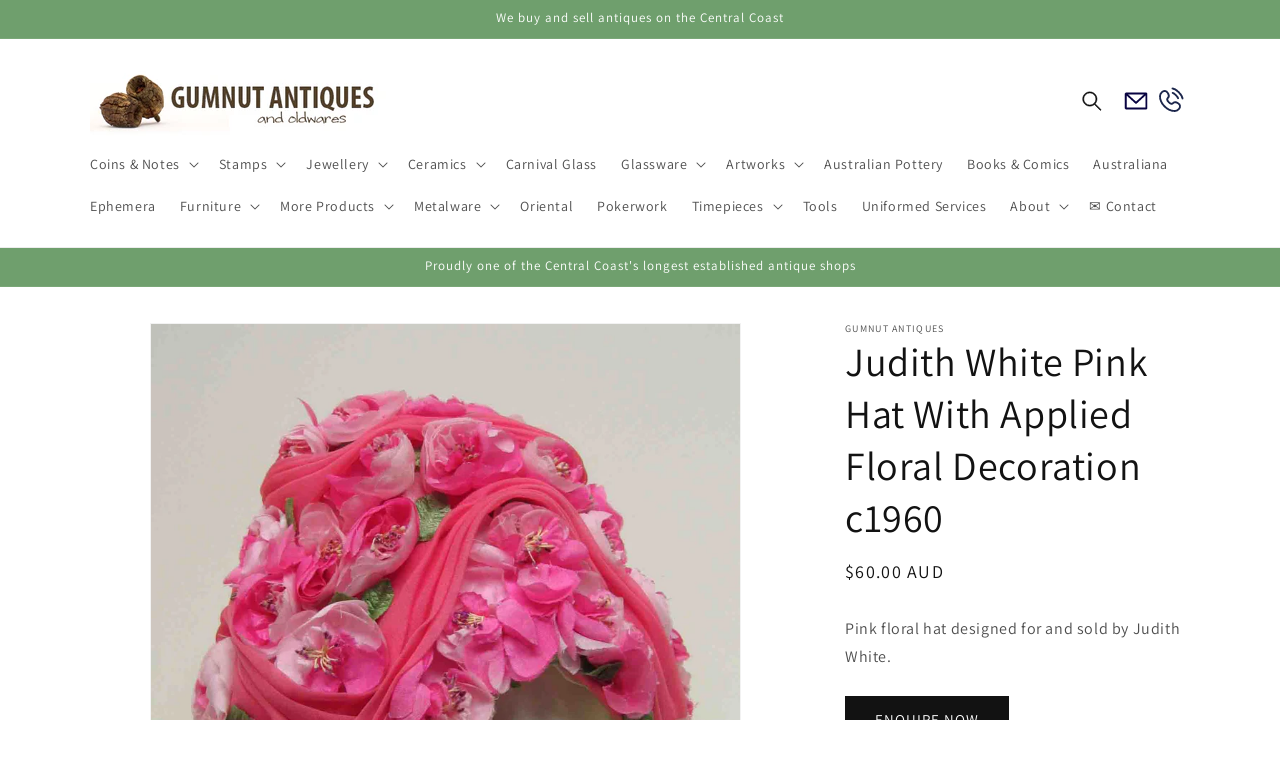

--- FILE ---
content_type: text/javascript
request_url: https://gumnutantiques.com.au/cdn/shop/t/10/assets/custom.js?v=84818810176646810871768878437
body_size: -361
content:
window.onload=function(){function getParameterByName(prodsku){url=window.location.href,prodsku=prodsku.replace(/[\[\]]/g,"\\$&");var regex=new RegExp("[?&]"+prodsku+"(=([^&#]*)|&|#|$)"),results=regex.exec(url);return results?results[2]?decodeURIComponent(results[2].replace(/\+/g," ")):"":null}var productTitle=getParameterByName("product"),prodSku=getParameterByName("prodsku");prodSku==null&&(prodSku="N/A"),productTitle!=null&&(document.getElementById("ContactForm-body").innerHTML="Hello, I would like to enquire about "+productTitle+" "+prodSku+": ",document.getElementById("contactProductName").value=productTitle,document.getElementById("contactProductsku").value=prodSku)};
//# sourceMappingURL=/cdn/shop/t/10/assets/custom.js.map?v=84818810176646810871768878437
